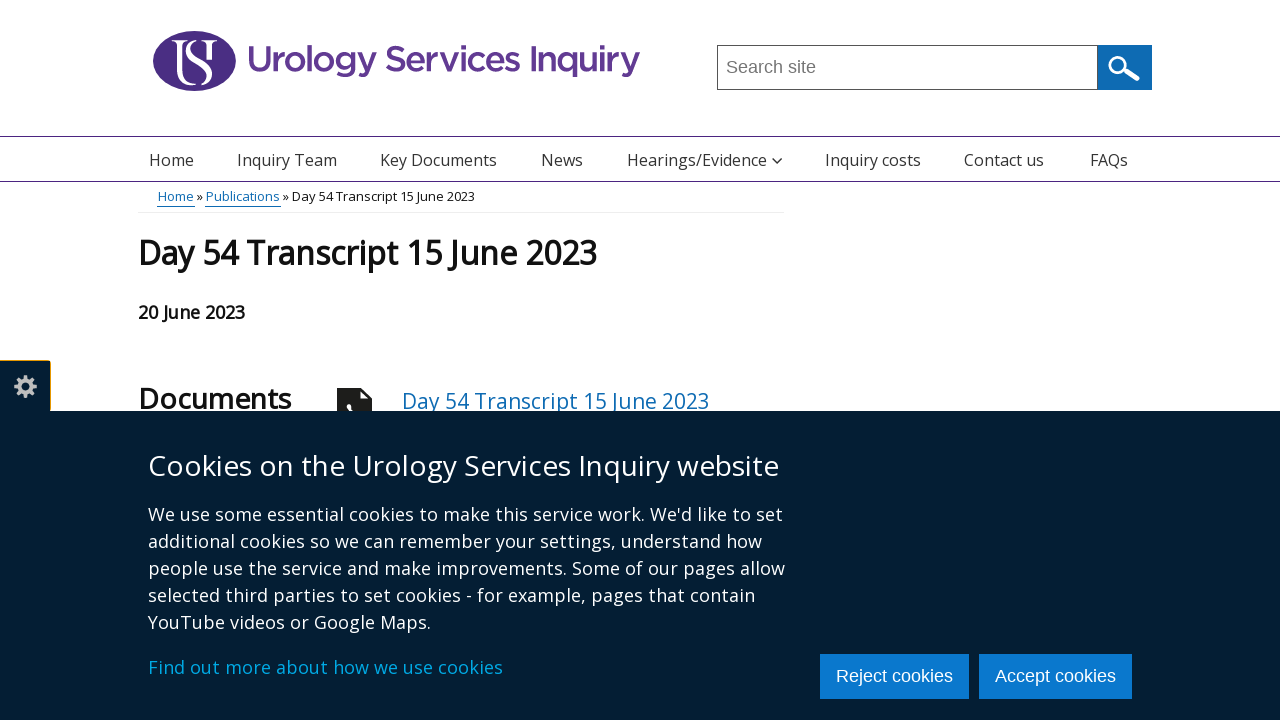

--- FILE ---
content_type: text/html; charset=UTF-8
request_url: https://www.urologyservicesinquiry.org.uk/publications/day-54-transcript-15-june-2023
body_size: 22855
content:
<!DOCTYPE html>
<html lang="en" dir="ltr" prefix="content: http://purl.org/rss/1.0/modules/content/  dc: http://purl.org/dc/terms/  foaf: http://xmlns.com/foaf/0.1/  og: http://ogp.me/ns#  rdfs: http://www.w3.org/2000/01/rdf-schema#  schema: http://schema.org/  sioc: http://rdfs.org/sioc/ns#  sioct: http://rdfs.org/sioc/types#  skos: http://www.w3.org/2004/02/skos/core#  xsd: http://www.w3.org/2001/XMLSchema# " class="no-js">
  <head>
    <title>Day 54 Transcript 15 June 2023 | Urology Services Inquiry</title>
    <meta charset="utf-8" />
<link rel="canonical" href="https://www.urologyservicesinquiry.org.uk/publications/day-54-transcript-15-june-2023" />
<link rel="shortlink" href="https://www.urologyservicesinquiry.org.uk/node/181" />
<meta property="og:site_name" content="Urology Services Inquiry" />
<meta property="og:type" content="Article" />
<meta property="og:url" content="https://www.urologyservicesinquiry.org.uk/publications/day-54-transcript-15-june-2023" />
<meta property="og:title" content="Day 54 Transcript 15 June 2023" />
<meta property="og:updated_time" content="2025-04-08T16:57:56+01:00" />
<meta property="article:published_time" content="2023-06-20T16:39:36+01:00" />
<meta property="article:modified_time" content="2025-04-08T16:57:56+01:00" />
<meta name="twitter:card" content="summary" />
<meta name="twitter:title" content="Day 54 Transcript 15 June 2023" />
<meta name="google-site-verification" content="LHdYqUZnickJJaPoIUrfQUt-k6H5_7MpBe9k9LORQFs" />
<meta name="Generator" content="Drupal 10 (https://www.drupal.org)" />
<meta name="MobileOptimized" content="width" />
<meta name="HandheldFriendly" content="true" />
<meta name="viewport" content="width=device-width, initial-scale=1.0" />
<link rel="apple-touch-icon" sizes="180x180" href="/sites/urologyservicesinquiry/themes/urologyservicesinquiry_theme/images/favicons/apple-touch-icon.png">
<link rel="icon" type="image/png" sizes="32x32" href="/sites/urologyservicesinquiry/themes/urologyservicesinquiry_theme/images/favicons/favicon-32x32.png">
<link rel="icon" type="image/png" sizes="16x16" href="/sites/urologyservicesinquiry/themes/urologyservicesinquiry_theme/images/favicons/favicon-16x16.png">
<link rel="manifest" href="/sites/urologyservicesinquiry/themes/urologyservicesinquiry_theme/images/favicons/site.webmanifest">
<link rel="mask-icon" href="/sites/urologyservicesinquiry/themes/urologyservicesinquiry_theme/images/favicons/safari-pinned-tab.svg" color="#0c1e63">
<link rel="shortcut icon" href="/sites/urologyservicesinquiry/themes/urologyservicesinquiry_theme/images/favicons/favicon.ico">
<meta name="apple-mobile-web-app-title" content="urologyservicesinquiry">
<meta name="application-name" content="urologyservicesinquiry">
<meta name="msapplication-TileColor" content="#ffffff">
<meta name="msapplication-config" content="/sites/urologyservicesinquiry/themes/urologyservicesinquiry_theme/images/favicons/browserconfig.xml">
<meta name="theme-color" content="#ffffff">
<link rel="stylesheet" media="all" href="/files/urologyservicesinquiry/css/css_UWNgUEjeBYwCAcgJR6vEA0jZuoGWmjS1P8QMGtsibGs.css?delta=0&amp;language=en&amp;theme=urologyservicesinquiry_theme&amp;include=[base64]" />
<link rel="stylesheet" media="all" href="/files/urologyservicesinquiry/css/css_LAVpkK9uldFCHqq-iy3BZ3HVDWcdwWhaygbDG-tKsao.css?delta=1&amp;language=en&amp;theme=urologyservicesinquiry_theme&amp;include=[base64]" />
<link rel="stylesheet" media="all" href="https://use.fontawesome.com/releases/v5.3.1/css/all.css" crossorigin="anonymous" integrity="sha384-mzrmE5qonljUremFsqc01SB46JvROS7bZs3IO2EmfFsd15uHvIt+Y8vEf7N7fWAU" />
<link rel="stylesheet" media="all" href="https://fonts.googleapis.com/css?family=Open+Sans&amp;display=swap" />
<link rel="stylesheet" media="all" href="/files/urologyservicesinquiry/css/css_6_TqrTUGMYQ4H1A8PM9HnRfiJYYH78ioRNrxlOXbRRk.css?delta=4&amp;language=en&amp;theme=urologyservicesinquiry_theme&amp;include=[base64]" />

    <script type="application/json" data-drupal-selector="drupal-settings-json">{"path":{"baseUrl":"\/","pathPrefix":"","currentPath":"node\/181","currentPathIsAdmin":false,"isFront":false,"currentLanguage":"en"},"pluralDelimiter":"\u0003","suppressDeprecationErrors":true,"gtag":{"tagId":"","consentMode":false,"otherIds":[],"events":[],"additionalConfigInfo":[]},"ajaxPageState":{"libraries":"[base64]","theme":"urologyservicesinquiry_theme","theme_token":null},"ajaxTrustedUrl":{"\/search":true},"gtm":{"tagId":null,"settings":{"data_layer":"dataLayer","include_classes":false,"allowlist_classes":"","blocklist_classes":"","include_environment":false,"environment_id":"","environment_token":""},"tagIds":["GTM-NG5VWKD"]},"clientside_validation_jquery":{"validate_all_ajax_forms":1,"force_validate_on_blur":false,"force_html5_validation":false,"messages":{"required":"This field is required.","remote":"Please fix this field.","email":"Please enter a valid email address.","url":"Please enter a valid URL.","date":"Please enter a valid date.","dateISO":"Please enter a valid date (ISO).","number":"Please enter a valid number.","digits":"Please enter only digits.","equalTo":"Please enter the same value again.","maxlength":"Please enter no more than {0} characters.","minlength":"Please enter at least {0} characters.","rangelength":"Please enter a value between {0} and {1} characters long.","range":"Please enter a value between {0} and {1}.","max":"Please enter a value less than or equal to {0}.","min":"Please enter a value greater than or equal to {0}.","step":"Please enter a multiple of {0}."}},"cookieContentBlocker":{"consentAwareness":{"accepted":{"event":{"name":"click","selector":".agree-button"},"cookie":{"operator":"===","name":"cookie-agreed","value":"2"}},"declined":{"event":{"name":"click","selector":".decline-button"},"cookie":{"operator":"===","name":"cookie-agreed","value":"0"}},"change":{"event":{"name":"click","selector":".agree-button"}}},"categories":[]},"eu_cookie_compliance":{"cookie_policy_version":"1.0.0","popup_enabled":true,"popup_agreed_enabled":false,"popup_hide_agreed":false,"popup_clicking_confirmation":false,"popup_scrolling_confirmation":false,"popup_html_info":"\u003Cbutton type=\u0022button\u0022 class=\u0022eu-cookie-withdraw-tab\u0022\u003ECookie settings\u003C\/button\u003E\n\u003Cdiv class=\u0022eu-cookie-compliance-banner\u0022 role=\u0022alertdialog\u0022 aria-label=\u0022cookie preferences\u0022\u003E\n  \u003Cdiv class=\u0022container popup-content\u0022 role=\u0022presentation\u0022\u003E\n    \u003Cdiv id=\u0022popup-text\u0022 class=\u0022eu-cookie-compliance-message\u0022 role=\u0022presentation\u0022\u003E\n      \u003Ch2\u003ECookies on the Urology Services Inquiry website\u003C\/h2\u003E\u003Cp\u003EWe use some essential cookies to make this service work. We\u0027d like to set additional cookies so we can remember your settings, understand how people use the service and make improvements. Some of our pages allow selected third parties to set cookies - for example, pages that contain YouTube videos or Google Maps.\u003C\/p\u003E\u003Cp\u003E\u003Ca href=\u0022\/cookies\u0022\u003EFind out more about how we use cookies\u003C\/a\u003E\u003C\/p\u003E\n          \u003C\/div\u003E\n\n    \n    \u003Cdiv id=\u0022popup-buttons\u0022\n         class=\u0022eu-cookie-compliance-buttons\u0022\n         role=\u0022presentation\u0022\u003E\n      \u003Cbutton class=\u0022btn btn--primary decline-button eu-cookie-compliance-default-button\u0022\u003EReject cookies\u003C\/button\u003E\n              \u003Cbutton class=\u0022btn btn--primary agree-button eu-cookie-compliance-secondary-button\u0022\u003EAccept cookies\u003C\/button\u003E\n          \u003C\/div\u003E\n  \u003C\/div\u003E\n\u003C\/div\u003E","use_mobile_message":false,"mobile_popup_html_info":"\u003Cbutton type=\u0022button\u0022 class=\u0022eu-cookie-withdraw-tab\u0022\u003ECookie settings\u003C\/button\u003E\n\u003Cdiv class=\u0022eu-cookie-compliance-banner\u0022 role=\u0022alertdialog\u0022 aria-label=\u0022cookie preferences\u0022\u003E\n  \u003Cdiv class=\u0022container popup-content\u0022 role=\u0022presentation\u0022\u003E\n    \u003Cdiv id=\u0022popup-text\u0022 class=\u0022eu-cookie-compliance-message\u0022 role=\u0022presentation\u0022\u003E\n      \n          \u003C\/div\u003E\n\n    \n    \u003Cdiv id=\u0022popup-buttons\u0022\n         class=\u0022eu-cookie-compliance-buttons\u0022\n         role=\u0022presentation\u0022\u003E\n      \u003Cbutton class=\u0022btn btn--primary decline-button eu-cookie-compliance-default-button\u0022\u003EReject cookies\u003C\/button\u003E\n              \u003Cbutton class=\u0022btn btn--primary agree-button eu-cookie-compliance-secondary-button\u0022\u003EAccept cookies\u003C\/button\u003E\n          \u003C\/div\u003E\n  \u003C\/div\u003E\n\u003C\/div\u003E","mobile_breakpoint":768,"popup_html_agreed":false,"popup_use_bare_css":true,"popup_height":"auto","popup_width":"100%","popup_delay":300,"popup_link":"\/","popup_link_new_window":true,"popup_position":false,"fixed_top_position":false,"popup_language":"en","store_consent":false,"better_support_for_screen_readers":true,"cookie_name":"","reload_page":false,"domain":"","domain_all_sites":false,"popup_eu_only":false,"popup_eu_only_js":false,"cookie_lifetime":365,"cookie_session":0,"set_cookie_session_zero_on_disagree":0,"disagree_do_not_show_popup":false,"method":"opt_in","automatic_cookies_removal":true,"allowed_cookies":"","withdraw_markup":"\u003Cbutton type=\u0022button\u0022 class=\u0022eu-cookie-withdraw-tab\u0022 aria-controls=\u0022eu-cookie-dialog\u0022 aria-expanded=\u0022false\u0022\u003ECookie settings\u003C\/button\u003E\n\u003Cdiv id=\u0022eu-cookie-dialog\u0022 class=\u0022eu-cookie-withdraw-banner\u0022 role=\u0022alertdialog\u0022 aria-labelledby=\u0022popup-text\u0022\u003E\n  \u003Cdiv class=\u0022container grid popup-content info eu-cookie-compliance-message\u0022\u003E\n    \u003Cdiv id=\u0022popup-text\u0022 class=\u0022eu-cookie-compliance-message\u0022\u003E\n      \u003Ch2\u003ECookies on the Urology Services Inquiry website\u003C\/h2\u003E\u003Cp\u003EYou have given your consent for us to set additional cookies\u0026nbsp;so we can remember your settings, understand how people use the service and make improvements.\u0026nbsp; If you have changed your mind, you can withdraw consent.\u003C\/p\u003E\u003Cp\u003E\u003Ca href=\u0022\/cookies\u0022\u003EFind out more about how we use cookies\u003C\/a\u003E\u003C\/p\u003E\n    \u003C\/div\u003E\n    \u003Cdiv id=\u0022popup-buttons\u0022 class=\u0022eu-cookie-compliance-buttons\u0022\u003E\n      \u003Cbutton class=\u0022btn btn--primary eu-cookie-withdraw-button\u0022 type=\u0022button\u0022\u003EWithdraw consent\u003C\/button\u003E\n    \u003C\/div\u003E\n  \u003C\/div\u003E\n\u003C\/div\u003E","withdraw_enabled":true,"reload_options":0,"reload_routes_list":"","withdraw_button_on_info_popup":false,"cookie_categories":[],"cookie_categories_details":[],"enable_save_preferences_button":true,"cookie_value_disagreed":"0","cookie_value_agreed_show_thank_you":"1","cookie_value_agreed":"2","containing_element":"body","settings_tab_enabled":true,"olivero_primary_button_classes":"","olivero_secondary_button_classes":"","close_button_action":"close_banner","open_by_default":true,"modules_allow_popup":true,"hide_the_banner":false,"geoip_match":true,"unverified_scripts":["\/"]},"csp":{"nonce":"fJ__WxBH-eRqc7Pq2G0CgQ"},"ckeditor5Premium":{"isMediaInstalled":true},"user":{"uid":0,"permissionsHash":"7e6850f4a10066ada4d4322f083326d0eef89314a80c0780dccb9c0b41287490"}}</script>
<script src="/files/urologyservicesinquiry/js/js_1XbqIq8A45VZ2rsuE8ySbmlfujp9Aprd2fJZECWdkRY.js?scope=header&amp;delta=0&amp;language=en&amp;theme=urologyservicesinquiry_theme&amp;include=[base64]"></script>
<script src="/modules/contrib/google_tag/js/gtag.js?t8gdb0"></script>
<script src="/modules/contrib/google_tag/js/gtm.js?t8gdb0"></script>

  </head>
  <body class="no-sidebars one-sidebar sidebar-second path-node node-type-publication node-type-publication-publications-day-54-transcript-15-june-2023"><noscript><iframe src="https://www.googletagmanager.com/ns.html?id=GTM-NG5VWKD"
                  height="0" width="0" style="display:none;visibility:hidden"></iframe></noscript>
<svg aria-hidden="true" style="position: absolute; width: 0; height: 0; display:none;" width="0" height="0" xmlns="http://www.w3.org/2000/svg">
<symbol id="arrow" viewBox="0 0 15 25"><path d="M15 12.5L2.5 25 0 22.5l10-10-10-10L2.5 0z"/>
</symbol>
<symbol id="elink" viewBox="0 0 14 11"><path d="M0 3h2V0h12v8h-2v3H0zm13-2H3v6h10zM2 4H1v4h1zm-1 6h10V8H1z"/>
</symbol></svg>
        <nav aria-label="Skip links">
      <a href="#content" class="skip-link visually-hidden focusable">Skip to main content</a>
    </nav>  <div class="dialog-off-canvas-main-canvas" data-off-canvas-main-canvas>
    
<div id="header_wrapper">
  <div id="inner_header_wrapper">
    <header id="header">
      <div class="top_left">
          <div class="region region-header">
      <div id="logo">
          <a href="/" title="Home" rel="home">
            <img src="/sites/urologyservicesinquiry/themes/urologyservicesinquiry_theme/logo.svg" alt="Urology Services Inquiry" />
          </a>
      </div>

  </div>

      </div>
      <div class="top_right with-menu with-search" id="headerHero">
          <div class="region region-search">
    <div id="block-sitesearchblock" class="block block-unity-search-pages block-site-search-block">
  
    
      <div class="content">
      <div role="presentation" class="js-view-dom-id-6d54f008e4a4d004fdfe0db8146fd0487f19f95281f54caf27cc838cf00f92d8">
  
  
  

  
  <form class="views-exposed-form search-form search-form--site" data-drupal-selector="views-exposed-form-search-site-search" action="/search" method="get" id="views-exposed-form-search-site-search" accept-charset="UTF-8">
  <div class="js-form-item form-item js-form-type-textfield form-item-query js-form-item-query form-no-label">
      <label for="edit-query" class="visually-hidden js-form-required form-required">Search this site ...</label>
          <input placeholder="Search site" data-drupal-selector="edit-query" pattern="^[a-zA-Z0-9]+.*" data-msg-maxlength="This field has a maximum length of 128." data-msg-pattern="Query must begin with a letter or number." type="text" id="edit-query" name="query" value="" size="30" maxlength="128" class="form-text required" required="required" />

        </div>
<div data-drupal-selector="edit-actions" class="form-actions js-form-wrapper form-wrapper" id="edit-actions--2">  <input data-drupal-selector="edit-submit-search" type="submit" id="edit-submit-search" value="Search" class="button js-form-submit form-submit" />
</div>


</form>

  

    

  
  

  
  
</div>


    </div>
  </div>

  </div>

      </div>
      <div class="clear"></div>
    </header>
  </div>
        <div class="region region-primary-menu">
    <div class="menu_wrapper">
  <nav id="main-menu" class="main-menu clearfix" aria-labelledby="block-mainmenu-menu">
                      
    <h2 class="visually-hidden" id="block-mainmenu-menu">Main menu</h2>
    
        <button class="hamburger" id="nav-main-toggle" aria-controls="nav-main-menu" aria-expanded="false" aria-label="Open menu" hidden>
      <span></span>
    </button>

    <div class="nav-main" id="nav-main-menu">
                    
  
      <ul class="menu menu-main">

              
        <li class="menu-item leaf">
                      <a href="/" class="menu-link">Home</a>
                            </li>
              
        <li class="menu-item expanded">
                      <a href="/inquiry-team" class="menu-link">Inquiry Team</a>
                            </li>
              
        <li class="menu-item leaf">
                      <a href="/key-documents" class="menu-link">Key Documents</a>
                            </li>
              
        <li class="menu-item leaf">
                      <a href="/news" class="menu-link">News</a>
                            </li>
              
        <li class="menu-item expanded">
                      <a href="/hearing-information" class="menu-link">Hearings/Evidence</a>
                                  
      <ul class="menu-main_sub">

              
        <li class="menu-item leaf">
                      <a href="/transcripts-and-evidence" class="menu-link">Transcripts and Documents</a>
                            </li>
              
        <li class="menu-item leaf last">
                      <a href="/witness-statements" class="menu-link">Witness Statements</a>
                            </li>
          </ul>
  
                  </li>
              
        <li class="menu-item leaf">
                      <a href="/inquiry-costs" class="menu-link">Inquiry costs</a>
                            </li>
              
        <li class="menu-item leaf">
                      <a href="/contact-us" class="menu-link">Contact us</a>
                            </li>
              
        <li class="menu-item leaf last">
                      <a href="/faqs" class="menu-link">FAQs</a>
                            </li>
          </ul>
  


          </div>
  </nav>
</div>

  </div>

  </div>


  <div id="container">
    <div class="container-wrap">
      <div class="content-sidebar-wrap ">

          <div class="region region-breadcrumb">
    <div id="block-breadcrumbs" class="block block-system block-system-breadcrumb-block">
  
    
      <div class="content">
        <div id="breadcrumbs">
    <nav class="container breadcrumb" aria-labelledby="system-breadcrumb">
      <h2 id="system-breadcrumb" class="visually-hidden">Breadcrumb</h2>
      <ol class="breadcrumb--list">
                  <li class="breadcrumb--item">
                          <a href="/">Home</a>
                      </li>
                  <li class="breadcrumb--item">
                          <a href="/publications">Publications</a>
                      </li>
                  <li class="breadcrumb--item">
                          Day 54 Transcript 15 June 2023
                      </li>
              </ol>
    </nav>
  </div>

    </div>
  </div>

  </div>

        
        
        <div id="content" class="main-content">
                                <main id="post-content" >
                <div class="region region-content">
    <div id="block-pagetitle" class="block block-core block-page-title-block">
  
    
      <div class="content">
      
  <h1 class="page-title">
    <span>Day 54 Transcript 15 June 2023</span>
</h1>


    </div>
  </div>
<div id="block-mainpagecontent" class="block block-system block-system-main-block">
  
    
        
    
          
        <div class="content page-content">
    
  <strong>
    <p class="published-date">
          <span><time datetime="2023-06-20T12:00:00Z">20 June 2023</time>
</span>
        </p>
  </strong>

  <div class="content-field--label-inline" role="presentation">
    <h2 class="content-field__label">Documents</h2>
    <div class="content-field__value">
      <ul class="list--no-bullet">
                  <li class="list-item">  <a lang="en" class="file-link file--ico file--ico__pdf" href="/files/urologyservicesinquiry/documents/2025-04/Day54-Transcript-15June2023.pdf">
    Day 54 Transcript 15 June 2023
    <span class="meta">Adobe PDF (535.33 KB)</span>
  </a>



</li>
              </ul>
            <p class="help-viewing-documents">
        <a href="/help-viewing-documents">Help viewing documents</a>
      </p>
          </div>
  </div>

  </div>

  </div>

  </div>

            </main>
                  </div>
              </div>
                </div>
  </div>

<footer id="footer">
  <div id="footer_wrapper" class="container-wrap">
          <div id="footer-area" class="footer-area clearfix">
                                      </div>

              <div class="footer_credit">
            <div class="region region-footer">
    <div class="menu_wrapper">
  <nav id="footer-menu" class="footer-menu clearfix" aria-labelledby="block-footerlinks-menu">
                      
    <h2 class="visually-hidden" id="block-footerlinks-menu">Footer links</h2>
    

              
        <ul class="menu">
                <li class="menu-item leaf first">
        <span>© Crown Copyright</span>
              </li>
                <li class="menu-item leaf">
        <a href="/cookies" data-drupal-link-system-path="node/6">Cookies</a>
              </li>
                <li class="menu-item leaf last">
        <a href="/accessibility-statement" data-drupal-link-system-path="node/7">Accessibility statement</a>
              </li>
        </ul>
  


      </nav>
</div>

  </div>

        </div>
            </div>
</footer>

  </div>
<script src="/files/urologyservicesinquiry/js/js_g8ZiECf2GFuZHNvGKuC5V2vQdSnI_9WoN60t6wwS3Jk.js?scope=footer&amp;delta=0&amp;language=en&amp;theme=urologyservicesinquiry_theme&amp;include=[base64]"></script>
<script src="https://cdn.jsdelivr.net/npm/jquery-validation@1.20.0/dist/jquery.validate.min.js"></script>
<script src="/files/urologyservicesinquiry/js/js_L3dL8Co0YiUzV_rLygNSw7JGp3BjiTui86-Y7NLvM4o.js?scope=footer&amp;delta=2&amp;language=en&amp;theme=urologyservicesinquiry_theme&amp;include=[base64]"></script>

  </body>
</html>


--- FILE ---
content_type: image/svg+xml
request_url: https://www.urologyservicesinquiry.org.uk/sites/urologyservicesinquiry/themes/urologyservicesinquiry_theme/logo.svg
body_size: 5043
content:
<?xml version="1.0" encoding="utf-8"?>
<!-- Generator: Adobe Illustrator 25.3.1, SVG Export Plug-In . SVG Version: 6.00 Build 0)  -->
<svg version="1.1" id="Layer_1" xmlns="http://www.w3.org/2000/svg" xmlns:xlink="http://www.w3.org/1999/xlink" x="0px" y="0px"
	 viewBox="0 0 816.22 100.6" style="enable-background:new 0 0 816.22 100.6;" xml:space="preserve">
<style type="text/css">
	.st0{fill:#623B93;}
	.st1{fill:#4A2E83;}
	.st2{fill:#FFFFFF;}
</style>
<g>
	<path class="st0" d="M197,49.31c0,3.12-0.43,5.86-1.29,8.23c-0.86,2.36-2.07,4.33-3.63,5.91c-1.56,1.58-3.45,2.76-5.67,3.54
		c-2.22,0.78-4.71,1.17-7.47,1.17c-2.72,0-5.18-0.39-7.38-1.17c-2.2-0.78-4.08-1.95-5.64-3.51c-1.56-1.56-2.76-3.49-3.6-5.79
		c-0.84-2.3-1.26-4.97-1.26-8.02V25.48h7.32v23.9c0,3.92,0.95,6.9,2.84,8.95c1.89,2.04,4.51,3.06,7.85,3.06
		c3.3,0,5.9-0.98,7.79-2.94c1.89-1.96,2.84-4.88,2.84-8.77V25.48H197V49.31z"/>
	<path class="st0" d="M209.46,67.5h-7.32V35.8h7.32v7.14c1-2.4,2.42-4.32,4.26-5.76c1.84-1.44,4.16-2.1,6.96-1.98v7.68h-0.42
		c-1.6,0-3.06,0.26-4.38,0.78c-1.32,0.52-2.46,1.3-3.42,2.34c-0.96,1.04-1.7,2.35-2.22,3.93c-0.52,1.58-0.78,3.41-0.78,5.49V67.5z"
		/>
	<path class="st0" d="M253.85,58.08c-0.86,2-2.04,3.75-3.54,5.25c-1.5,1.5-3.29,2.69-5.37,3.57c-2.08,0.88-4.34,1.32-6.78,1.32
		c-2.4,0-4.63-0.43-6.69-1.29s-3.84-2.04-5.34-3.54s-2.67-3.24-3.51-5.22c-0.84-1.98-1.26-4.11-1.26-6.39
		c0-2.28,0.43-4.43,1.29-6.45c0.86-2.02,2.04-3.78,3.54-5.28c1.5-1.5,3.28-2.69,5.34-3.57c2.06-0.88,4.31-1.32,6.75-1.32
		c2.44,0,4.69,0.43,6.75,1.29c2.06,0.86,3.84,2.04,5.34,3.54s2.67,3.25,3.51,5.25c0.84,2,1.26,4.14,1.26,6.42
		C255.14,53.94,254.71,56.08,253.85,58.08z M247.1,47.81c-0.48-1.24-1.14-2.33-2-3.27c-0.86-0.94-1.87-1.68-3.04-2.22
		c-1.17-0.54-2.48-0.81-3.91-0.81c-1.43,0-2.74,0.27-3.91,0.81c-1.17,0.54-2.18,1.27-3.01,2.19c-0.83,0.92-1.47,1.99-1.91,3.21
		c-0.44,1.22-0.66,2.53-0.66,3.93c0,1.4,0.24,2.73,0.72,3.99c0.48,1.26,1.14,2.35,2,3.27c0.86,0.92,1.87,1.65,3.04,2.19
		c1.17,0.54,2.46,0.81,3.85,0.81c1.47,0,2.79-0.27,3.97-0.81c1.17-0.54,2.18-1.27,3.01-2.19c0.84-0.92,1.47-1.99,1.91-3.21
		c0.44-1.22,0.66-2.53,0.66-3.93C247.81,50.37,247.58,49.05,247.1,47.81z"/>
	<path class="st0" d="M258.78,67.5V23.68h7.32V67.5H258.78z"/>
	<path class="st0" d="M302.13,58.08c-0.86,2-2.04,3.75-3.54,5.25c-1.5,1.5-3.29,2.69-5.37,3.57c-2.08,0.88-4.34,1.32-6.78,1.32
		c-2.4,0-4.63-0.43-6.69-1.29s-3.84-2.04-5.34-3.54s-2.67-3.24-3.51-5.22c-0.84-1.98-1.26-4.11-1.26-6.39
		c0-2.28,0.43-4.43,1.29-6.45c0.86-2.02,2.04-3.78,3.54-5.28c1.5-1.5,3.28-2.69,5.34-3.57c2.06-0.88,4.31-1.32,6.75-1.32
		c2.44,0,4.69,0.43,6.75,1.29c2.06,0.86,3.84,2.04,5.34,3.54s2.67,3.25,3.51,5.25c0.84,2,1.26,4.14,1.26,6.42
		C303.42,53.94,302.99,56.08,302.13,58.08z M295.38,47.81c-0.48-1.24-1.14-2.33-2-3.27c-0.86-0.94-1.87-1.68-3.04-2.22
		c-1.17-0.54-2.48-0.81-3.91-0.81c-1.43,0-2.74,0.27-3.91,0.81c-1.17,0.54-2.18,1.27-3.01,2.19c-0.83,0.92-1.47,1.99-1.91,3.21
		c-0.44,1.22-0.66,2.53-0.66,3.93c0,1.4,0.24,2.73,0.72,3.99c0.48,1.26,1.14,2.35,2,3.27c0.86,0.92,1.87,1.65,3.04,2.19
		c1.17,0.54,2.46,0.81,3.85,0.81c1.47,0,2.79-0.27,3.97-0.81c1.17-0.54,2.18-1.27,3.01-2.19c0.84-0.92,1.47-1.99,1.91-3.21
		c0.44-1.22,0.66-2.53,0.66-3.93C296.1,50.37,295.86,49.05,295.38,47.81z"/>
	<path class="st0" d="M334.75,73.33c-2.96,2.6-7.17,3.9-12.61,3.9c-5.28,0-10.01-1.26-14.17-3.78l2.7-5.46
		c1.68,1.04,3.44,1.86,5.28,2.46c1.84,0.6,3.84,0.9,6,0.9c3.24,0,5.72-0.82,7.44-2.47c1.72-1.65,2.58-4.08,2.58-7.3V59.1
		c-1.32,1.74-2.86,3.15-4.62,4.24c-1.76,1.09-3.94,1.64-6.54,1.64c-1.88,0-3.68-0.33-5.4-0.99c-1.72-0.66-3.25-1.63-4.59-2.91
		c-1.34-1.28-2.41-2.84-3.21-4.68c-0.8-1.84-1.2-3.94-1.2-6.3c0-2.36,0.4-4.46,1.2-6.3c0.8-1.84,1.87-3.4,3.21-4.68
		c1.34-1.28,2.88-2.26,4.62-2.94c1.74-0.68,3.53-1.02,5.37-1.02c2.68,0,4.89,0.54,6.63,1.61c1.74,1.07,3.23,2.35,4.47,3.85v-4.8
		h7.26v25.22C339.19,66.62,337.71,70.73,334.75,73.33z M331.3,46.48c-0.5-1.09-1.17-2.02-2.01-2.77s-1.83-1.34-2.97-1.76
		s-2.33-0.63-3.57-0.63c-1.28,0-2.46,0.21-3.54,0.63c-1.08,0.42-2.03,1-2.85,1.76c-0.82,0.76-1.46,1.67-1.92,2.74
		c-0.46,1.07-0.69,2.27-0.69,3.58c0,1.31,0.24,2.5,0.72,3.58c0.48,1.07,1.12,2,1.92,2.77c0.8,0.77,1.75,1.37,2.85,1.79
		c1.1,0.42,2.27,0.63,3.51,0.63c1.24,0,2.43-0.21,3.57-0.63c1.14-0.42,2.13-1.01,2.97-1.79c0.84-0.77,1.51-1.69,2.01-2.74
		c0.5-1.05,0.75-2.24,0.75-3.55C332.05,48.78,331.8,47.58,331.3,46.48z"/>
	<path class="st0" d="M362.41,68.4c-0.64,1.64-1.3,3.02-1.98,4.14c-0.68,1.12-1.44,2.03-2.28,2.73c-0.84,0.7-1.76,1.21-2.76,1.53
		c-1,0.32-2.14,0.48-3.42,0.48c-1.52,0-2.87-0.17-4.05-0.52c-1.18-0.34-2.33-0.82-3.45-1.42l2.46-5.44
		c0.68,0.36,1.37,0.65,2.07,0.87c0.7,0.22,1.43,0.33,2.19,0.33c1.04,0,1.9-0.26,2.58-0.78c0.68-0.52,1.32-1.48,1.92-2.88
		L342.48,35.8h7.74l9.01,23.54l8.23-23.54h7.57L362.41,68.4z"/>
	<path class="st0" d="M399.78,38.63c0.28,0.6,0.79,1.16,1.53,1.68c0.74,0.52,1.77,1,3.07,1.44c1.3,0.44,2.96,0.9,4.97,1.38
		c2.21,0.56,4.16,1.18,5.87,1.86c1.71,0.68,3.12,1.51,4.24,2.49c1.12,0.98,1.98,2.12,2.56,3.42c0.58,1.3,0.87,2.83,0.87,4.59
		c0,2-0.37,3.78-1.1,5.34c-0.73,1.56-1.76,2.88-3.07,3.96c-1.31,1.08-2.88,1.9-4.72,2.46s-3.86,0.84-6.06,0.84
		c-3.24,0-6.34-0.55-9.31-1.65c-2.96-1.1-5.7-2.79-8.23-5.07l4.44-5.28c2.04,1.76,4.1,3.11,6.18,4.05c2.08,0.94,4.44,1.41,7.09,1.41
		c2.28,0,4.09-0.48,5.43-1.44c1.34-0.96,2.01-2.26,2.01-3.9c0-0.76-0.13-1.44-0.39-2.04c-0.26-0.6-0.74-1.15-1.45-1.65
		c-0.7-0.5-1.67-0.97-2.89-1.41c-1.22-0.44-2.82-0.9-4.79-1.38c-2.25-0.52-4.24-1.1-5.99-1.74c-1.75-0.64-3.21-1.44-4.39-2.4
		c-1.18-0.96-2.09-2.12-2.71-3.48c-0.62-1.36-0.93-3.02-0.93-4.98c0-1.84,0.36-3.51,1.07-5.01c0.71-1.5,1.7-2.79,2.95-3.87
		c1.25-1.08,2.75-1.91,4.51-2.49c1.76-0.58,3.68-0.87,5.76-0.87c3.08,0,5.85,0.45,8.32,1.35c2.46,0.9,4.77,2.21,6.93,3.93
		l-3.96,5.58c-1.92-1.4-3.82-2.47-5.7-3.21c-1.88-0.74-3.78-1.11-5.7-1.11c-2.16,0-3.84,0.49-5.04,1.47c-1.2,0.98-1.8,2.17-1.8,3.57
		C399.36,37.3,399.5,38.02,399.78,38.63z"/>
	<path class="st0" d="M435.24,60.21c1.64,1.38,3.64,2.07,6,2.07c1.8,0,3.36-0.32,4.68-0.96c1.32-0.64,2.62-1.58,3.9-2.82l4.26,3.78
		c-1.52,1.8-3.33,3.24-5.43,4.32c-2.1,1.08-4.61,1.62-7.54,1.62c-2.28,0-4.41-0.4-6.39-1.2c-1.98-0.8-3.7-1.92-5.16-3.36
		c-1.46-1.44-2.61-3.17-3.45-5.19c-0.84-2.02-1.26-4.27-1.26-6.75c0-2.28,0.38-4.42,1.14-6.42c0.76-2,1.83-3.75,3.21-5.25
		c1.38-1.5,3.01-2.69,4.89-3.57c1.88-0.88,3.96-1.32,6.24-1.32c2.52,0,4.73,0.46,6.64,1.38c1.9,0.92,3.48,2.16,4.74,3.72
		c1.26,1.56,2.21,3.38,2.85,5.46c0.64,2.08,0.96,4.26,0.96,6.54c0,0.32-0.01,0.64-0.03,0.96c-0.02,0.32-0.05,0.66-0.09,1.02h-23.3
		C432.56,56.84,433.6,58.83,435.24,60.21z M448.33,49.43c-0.12-1.16-0.38-2.25-0.78-3.27c-0.4-1.02-0.94-1.9-1.62-2.64
		c-0.68-0.74-1.49-1.33-2.43-1.77c-0.94-0.44-2.01-0.66-3.21-0.66c-2.24,0-4.09,0.77-5.55,2.31c-1.46,1.54-2.35,3.55-2.67,6.03
		H448.33z"/>
	<path class="st0" d="M466.01,67.5h-7.32V35.8h7.32v7.14c1-2.4,2.42-4.32,4.26-5.76c1.84-1.44,4.16-2.1,6.96-1.98v7.68h-0.42
		c-1.6,0-3.06,0.26-4.38,0.78c-1.32,0.52-2.46,1.3-3.42,2.34c-0.96,1.04-1.7,2.35-2.22,3.93c-0.52,1.58-0.78,3.41-0.78,5.49V67.5z"
		/>
	<path class="st0" d="M505.4,35.8h7.62l-12.97,31.94h-6.54L480.48,35.8h7.81l8.53,23.3L505.4,35.8z"/>
	<path class="st0" d="M516.55,30.94v-6.9h7.86v6.9H516.55z M516.85,67.5V35.8h7.33v31.7H516.85z"/>
	<path class="st0" d="M551.77,66.57c-2,1.1-4.54,1.65-7.62,1.65c-2.36,0-4.54-0.43-6.55-1.29c-2-0.86-3.74-2.04-5.21-3.54
		c-1.47-1.5-2.62-3.24-3.45-5.22c-0.83-1.98-1.24-4.11-1.24-6.39c0-2.28,0.41-4.42,1.24-6.42c0.83-2,1.98-3.76,3.45-5.28
		c1.47-1.52,3.22-2.72,5.24-3.6c2.02-0.88,4.21-1.32,6.58-1.32c3,0,5.49,0.5,7.47,1.5c1.98,1,3.71,2.32,5.19,3.96l-4.5,4.86
		c-1.12-1.16-2.31-2.11-3.57-2.85c-1.26-0.74-2.81-1.11-4.65-1.11c-1.32,0-2.54,0.27-3.66,0.81c-1.12,0.54-2.08,1.27-2.88,2.19
		c-0.8,0.92-1.43,1.99-1.89,3.21c-0.46,1.22-0.69,2.53-0.69,3.93c0,1.44,0.23,2.78,0.69,4.02c0.46,1.24,1.11,2.32,1.95,3.24
		c0.84,0.92,1.84,1.65,3,2.19c1.16,0.54,2.44,0.81,3.84,0.81c1.72,0,3.23-0.37,4.53-1.11c1.3-0.74,2.53-1.69,3.69-2.85l4.38,4.32
		C555.55,64.04,553.77,65.47,551.77,66.57z"/>
	<path class="st0" d="M568.68,60.21c1.64,1.38,3.64,2.07,6,2.07c1.8,0,3.36-0.32,4.68-0.96c1.32-0.64,2.62-1.58,3.9-2.82l4.26,3.78
		c-1.52,1.8-3.33,3.24-5.43,4.32c-2.1,1.08-4.61,1.62-7.54,1.62c-2.28,0-4.41-0.4-6.39-1.2c-1.98-0.8-3.7-1.92-5.16-3.36
		c-1.46-1.44-2.61-3.17-3.45-5.19c-0.84-2.02-1.26-4.27-1.26-6.75c0-2.28,0.38-4.42,1.14-6.42c0.76-2,1.83-3.75,3.21-5.25
		c1.38-1.5,3.01-2.69,4.89-3.57c1.88-0.88,3.96-1.32,6.24-1.32c2.52,0,4.73,0.46,6.63,1.38c1.9,0.92,3.48,2.16,4.74,3.72
		c1.26,1.56,2.21,3.38,2.85,5.46c0.64,2.08,0.96,4.26,0.96,6.54c0,0.32-0.01,0.64-0.03,0.96c-0.02,0.32-0.05,0.66-0.09,1.02h-23.29
		C566,56.84,567.04,58.83,568.68,60.21z M581.77,49.43c-0.12-1.16-0.38-2.25-0.78-3.27c-0.4-1.02-0.94-1.9-1.62-2.64
		c-0.68-0.74-1.49-1.33-2.43-1.77c-0.94-0.44-2.01-0.66-3.21-0.66c-2.24,0-4.09,0.77-5.55,2.31c-1.46,1.54-2.35,3.55-2.67,6.03
		H581.77z"/>
	<path class="st0" d="M613.87,62.52c-0.6,1.24-1.43,2.27-2.49,3.09c-1.06,0.82-2.31,1.44-3.75,1.86c-1.44,0.42-2.98,0.63-4.62,0.63
		c-2.28,0-4.59-0.4-6.93-1.2c-2.34-0.8-4.51-1.98-6.51-3.54l3.24-4.92c1.72,1.28,3.47,2.25,5.25,2.91c1.78,0.66,3.49,0.99,5.13,0.99
		c1.56,0,2.77-0.31,3.63-0.93c0.86-0.62,1.29-1.45,1.29-2.49V58.8c0-0.6-0.19-1.12-0.57-1.56c-0.38-0.44-0.9-0.83-1.56-1.17
		c-0.66-0.34-1.42-0.64-2.28-0.9c-0.86-0.26-1.75-0.53-2.67-0.81c-1.16-0.36-2.33-0.76-3.51-1.2c-1.18-0.44-2.24-1.01-3.18-1.71
		c-0.94-0.7-1.71-1.56-2.31-2.58c-0.6-1.02-0.9-2.29-0.9-3.81v-0.12c0-1.48,0.29-2.82,0.87-4.02c0.58-1.2,1.38-2.22,2.4-3.06
		c1.02-0.84,2.22-1.48,3.6-1.92c1.38-0.44,2.85-0.66,4.41-0.66c2,0,4.02,0.32,6.06,0.96c2.04,0.64,3.9,1.52,5.58,2.64l-2.88,5.16
		c-1.52-0.92-3.06-1.65-4.62-2.19c-1.56-0.54-3-0.81-4.32-0.81c-1.4,0-2.49,0.3-3.27,0.9c-0.78,0.6-1.17,1.36-1.17,2.28v0.12
		c0,0.56,0.2,1.05,0.6,1.47c0.4,0.42,0.93,0.8,1.59,1.14c0.66,0.34,1.42,0.66,2.28,0.96c0.86,0.3,1.75,0.59,2.67,0.87
		c1.16,0.36,2.32,0.78,3.48,1.26c1.16,0.48,2.21,1.07,3.15,1.77c0.94,0.7,1.71,1.55,2.31,2.55c0.6,1,0.9,2.22,0.9,3.66v0.12
		C614.77,59.82,614.47,61.28,613.87,62.52z"/>
	<path class="st0" d="M641.81,25.48V67.5h-7.32V25.48H641.81z"/>
	<path class="st0" d="M654.03,67.5h-7.32V35.8h7.32v4.97c0.52-0.77,1.09-1.48,1.71-2.15c0.62-0.67,1.34-1.26,2.15-1.79
		c0.82-0.52,1.72-0.94,2.69-1.24c0.98-0.3,2.09-0.45,3.32-0.45c3.59,0,6.37,1.1,8.32,3.3c1.96,2.2,2.93,5.16,2.93,8.89V67.5h-7.33
		V49.53c0-2.48-0.58-4.38-1.76-5.72c-1.17-1.34-2.83-2.01-4.97-2.01c-2.1,0-3.81,0.69-5.12,2.07c-1.31,1.38-1.96,3.3-1.96,5.78V67.5
		z"/>
	<path class="st0" d="M703.6,77.11V62.22c-1.16,1.64-2.61,3.04-4.34,4.2c-1.74,1.16-3.88,1.74-6.44,1.74
		c-1.88,0-3.69-0.36-5.45-1.08c-1.76-0.72-3.31-1.79-4.67-3.21c-1.36-1.42-2.46-3.15-3.29-5.19c-0.84-2.04-1.26-4.38-1.26-7.02
		c0-2.64,0.41-4.98,1.23-7.02c0.82-2.04,1.91-3.77,3.26-5.19c1.36-1.42,2.92-2.49,4.7-3.21c1.78-0.72,3.6-1.08,5.48-1.08
		c2.59,0,4.75,0.56,6.47,1.68c1.72,1.12,3.15,2.42,4.31,3.9V35.8h7.33v41.31H703.6z M702.97,47.45c-0.5-1.24-1.17-2.31-2.01-3.21
		c-0.84-0.9-1.82-1.59-2.93-2.07c-1.12-0.48-2.27-0.72-3.47-0.72c-1.24,0-2.4,0.23-3.5,0.69c-1.1,0.46-2.06,1.13-2.9,2.01
		c-0.84,0.88-1.5,1.95-1.97,3.21c-0.48,1.26-0.72,2.69-0.72,4.29c0,1.56,0.24,2.97,0.72,4.23c0.48,1.26,1.14,2.33,1.97,3.21
		c0.84,0.88,1.81,1.56,2.9,2.04c1.1,0.48,2.27,0.72,3.5,0.72c1.2,0,2.35-0.24,3.47-0.72c1.12-0.48,2.09-1.17,2.93-2.07
		c0.84-0.9,1.51-1.97,2.01-3.21c0.5-1.24,0.75-2.64,0.75-4.2C703.72,50.09,703.47,48.69,702.97,47.45z"/>
	<path class="st0" d="M736.59,35.8h7.32v31.7h-7.32v-4.97c-1.04,1.53-2.33,2.86-3.89,3.97c-1.56,1.11-3.55,1.67-5.99,1.67
		c-3.59,0-6.37-1.1-8.32-3.3c-1.96-2.2-2.93-5.16-2.93-8.89V35.8h7.32v17.97c0,2.48,0.59,4.38,1.76,5.72
		c1.17,1.34,2.83,2.01,4.97,2.01c2.1,0,3.81-0.69,5.12-2.07c1.31-1.38,1.96-3.3,1.96-5.78V35.8z"/>
	<path class="st0" d="M749,30.94v-6.9h7.86v6.9H749z M749.3,67.5V35.8h7.32v31.7H749.3z"/>
	<path class="st0" d="M769.21,67.5h-7.32V35.8h7.32v7.14c1-2.4,2.42-4.32,4.26-5.76c1.84-1.44,4.16-2.1,6.96-1.98v7.68h-0.42
		c-1.6,0-3.06,0.26-4.38,0.78c-1.32,0.52-2.46,1.3-3.42,2.34c-0.96,1.04-1.7,2.35-2.22,3.93c-0.52,1.58-0.78,3.41-0.78,5.49V67.5z"
		/>
	<path class="st0" d="M803.61,68.4c-0.64,1.64-1.3,3.02-1.98,4.14c-0.68,1.12-1.44,2.03-2.28,2.73c-0.84,0.7-1.76,1.21-2.76,1.53
		c-1,0.32-2.14,0.48-3.42,0.48c-1.52,0-2.87-0.17-4.05-0.52c-1.18-0.34-2.33-0.82-3.45-1.42l2.46-5.44
		c0.68,0.36,1.37,0.65,2.07,0.87c0.7,0.22,1.43,0.33,2.19,0.33c1.04,0,1.9-0.26,2.58-0.78c0.68-0.52,1.32-1.48,1.92-2.88
		L783.68,35.8h7.75l9.01,23.54l8.22-23.54h7.57L803.61,68.4z"/>
</g>
<g>
	<ellipse class="st1" cx="69.46" cy="50.3" rx="69.46" ry="50.3"/>
	<g>
		<g>
			<path class="st2" d="M56.41,84.08c-3.21-2.41-5.12-6.23-6.23-10.14c-0.2-0.8-0.4-1.71-0.5-2.61c-0.8-4.82-0.5-9.84-0.5-14.76
				V24.12c0.4-7.43,8.64-7.13,8.64-7.13v-1.41H31.6v1.41c0,0,6.73-0.3,8.34,5.22c0.1,0.7,0.2,1.41,0.2,2.01v38.57
				c0,2.81,0.1,5.62,0.6,8.44c0.4,2.11,1,4.22,1.81,6.23c1,2.41,2.31,4.62,4.02,6.43c1.91,2.21,4.22,3.92,6.93,5.02
				c3.11,1.41,6.53,1.91,9.94,2.01c1.61,0,3.31-0.1,5.02-0.3c0.2,0,2.01-0.3,3.31-0.6V88.3C71.78,88.3,62.64,89,56.41,84.08z"/>
			<path class="st2" d="M98.92,71.02c0,1.81-0.1,3.62-0.5,5.42c-1,4.42-3.51,8.24-7.23,10.75c-2.81,1.91-6.13,3.11-9.54,3.62
				c-0.1,0.1-0.3,0.1-0.5,0.1V88.4c5.02-1.71,7.73-6.73,8.54-11.85c1.51-10.04-12.05-18.28-23.3-24.71
				c-11.35-6.53-11.35-16.87-11.35-16.87c-0.2-3.51,0.2-7.03,1.71-10.24c1.61-3.31,4.32-5.93,7.63-7.43
				c2.41-1.21,5.02-1.81,7.63-2.11h0.3v2.11c-1.51,0.3-2.91,0.9-4.22,1.81c-1.41,1-2.61,2.31-3.62,3.72
				c-0.1,0-9.34,12.75,13.36,23.9C91.49,53.35,98.92,62.59,98.92,71.02z"/>
			<g>
				<path class="st2" d="M98.78,24.26c0-0.6,0.1-1.31,0.2-2.01c1.61-5.52,8.34-5.22,8.34-5.22v-1.41H81.11v1.41
					c0,0,8.24-0.3,8.64,7.13V48.4h9.04V24.26z"/>
			</g>
		</g>
	</g>
</g>
</svg>
